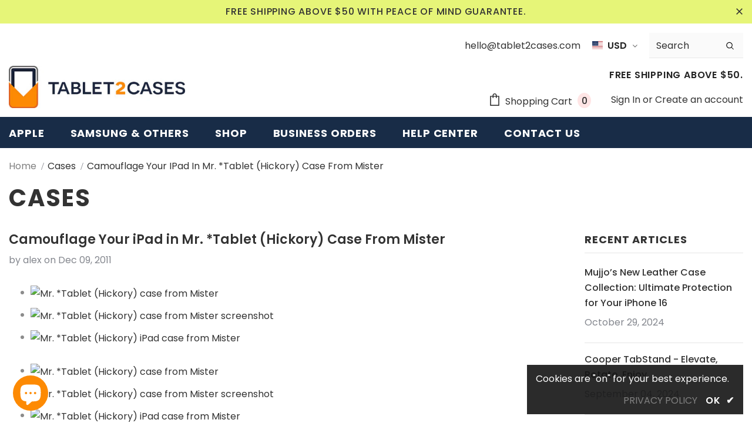

--- FILE ---
content_type: text/css
request_url: https://www.tablet2cases.com/cdn/shop/t/37/assets/custom.css?v=24399040717084467111687835558
body_size: -407
content:
.template-page .animate-hvr:hover:before{opacity:0}.template-page .animate-hvr:before{content:unset}.template-page .list-categories .grid-item .img-box:hover .view-abs{opacity:0}@media (min-width: 769px){.list-custom-collection .grid-item.col5 .img-box,.list-categories-03 .grid-item.col5 .img-box{display:contents}}.blog-detail .rte .video-container iframe{width:100%;max-height:630px}@media (max-width: 769px){.blog-detail .rte .video-container iframe{height:550px}}@media (max-width: 425px){.blog-detail .rte .video-container iframe{height:250px}}@media (min-width: 1200px){.article-template #disqus_recommendations,.article-template #disqus_thread{max-width:calc(100% - 300px)!important;margin:0 auto}}@media (max-width: 1024px){.article-template #disqus_recommendations,.article-template #disqus_thread{min-width:calc(100% + -0px)!important;margin:0 auto;padding-right:10px;padding-left:10px}}.dynamic-checkout__content .shopify-cleanslate ._3TUeZPsTWjDxakSmeDcA4D{flex-basis:106px!important}.has_sticky .header-default .header-links .customer-links{display:none}#dropdown-cart .actions .btn-view-cart{width:100%}
/*# sourceMappingURL=/cdn/shop/t/37/assets/custom.css.map?v=24399040717084467111687835558 */
